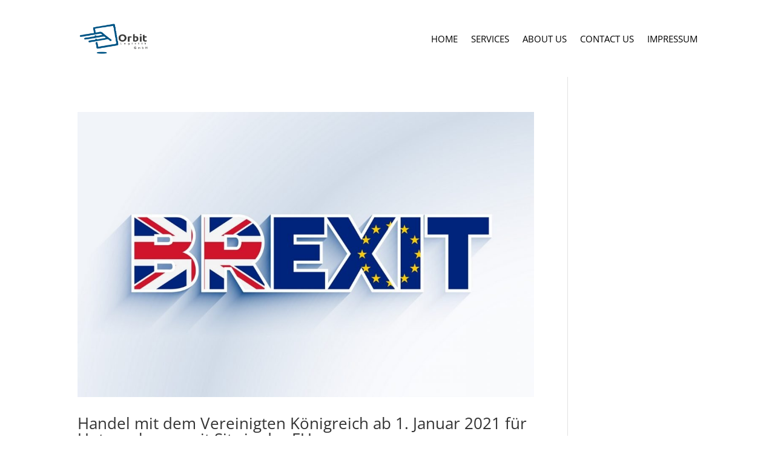

--- FILE ---
content_type: text/css
request_url: https://orbit-logistik.de/wp-content/et-cache/123/et-core-unified-cpt-deferred-123.min.css?ver=1768590644
body_size: 167
content:
.et-db #et-boc .et-l .et_pb_section_0_tb_footer.et_pb_section{padding-top:0px;padding-bottom:0px}.et-db #et-boc .et-l .et_pb_section_1_tb_footer.et_pb_section{padding-top:0px;padding-bottom:0px;background-color:#000000!important}.et-db #et-boc .et-l .et_pb_text_0_tb_footer.et_pb_text,.et-db #et-boc .et-l .et_pb_text_3_tb_footer.et_pb_text,.et-db #et-boc .et-l .et_pb_text_7_tb_footer.et_pb_text{color:#FFFFFF!important}.et-db #et-boc .et-l .et_pb_text_1_tb_footer.et_pb_text,.et-db #et-boc .et-l .et_pb_text_2_tb_footer.et_pb_text,.et-db #et-boc .et-l .et_pb_text_4_tb_footer.et_pb_text,.et-db #et-boc .et-l .et_pb_text_5_tb_footer.et_pb_text,.et-db #et-boc .et-l .et_pb_text_6_tb_footer.et_pb_text,.et-db #et-boc .et-l .et_pb_text_8_tb_footer.et_pb_text,.et-db #et-boc .et-l .et_pb_text_9_tb_footer.et_pb_text{color:#828282!important}.et-db #et-boc .et-l .et_pb_text_1_tb_footer,.et-db #et-boc .et-l .et_pb_text_2_tb_footer,.et-db #et-boc .et-l .et_pb_text_4_tb_footer,.et-db #et-boc .et-l .et_pb_text_5_tb_footer,.et-db #et-boc .et-l .et_pb_text_6_tb_footer,.et-db #et-boc .et-l .et_pb_text_8_tb_footer,.et-db #et-boc .et-l .et_pb_text_9_tb_footer,.et-db #et-boc .et-l .et_pb_text_11_tb_footer{font-size:13px}.et-db #et-boc .et-l .et_pb_image_0_tb_footer{width:120px;text-align:left;margin-left:0}.et-db #et-boc .et-l .et_pb_text_10_tb_footer{line-height:1em;font-size:13px;line-height:1em}